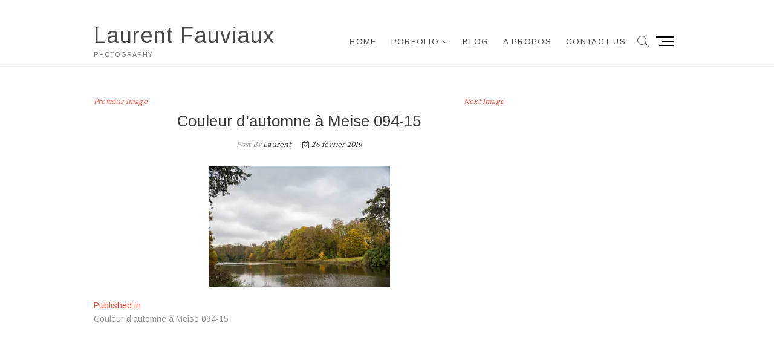

--- FILE ---
content_type: text/html; charset=UTF-8
request_url: http://faulau.be/couleur-dautomne-a-meise-094-15/
body_size: 16270
content:
<!DOCTYPE html>
<html lang="fr-FR">
<head>
<meta charset="UTF-8" />
<link rel="profile" href="http://gmpg.org/xfn/11" />
<title>Couleur d&rsquo;automne à Meise 094-15 &#8211; Laurent Fauviaux</title>
<style>
#wpadminbar #wp-admin-bar-wccp_free_top_button .ab-icon:before {
	content: "\f160";
	color: #02CA02;
	top: 3px;
}
#wpadminbar #wp-admin-bar-wccp_free_top_button .ab-icon {
	transform: rotate(45deg);
}
</style>
<meta name='robots' content='max-image-preview:large' />
<script>window._wca = window._wca || [];</script>
<link rel='dns-prefetch' href='//stats.wp.com' />
<link rel='dns-prefetch' href='//secure.gravatar.com' />
<link rel='dns-prefetch' href='//fonts.googleapis.com' />
<link rel='dns-prefetch' href='//v0.wordpress.com' />
<link rel='dns-prefetch' href='//c0.wp.com' />
<link rel='dns-prefetch' href='//widgets.wp.com' />
<link rel='dns-prefetch' href='//jetpack.wordpress.com' />
<link rel='dns-prefetch' href='//s0.wp.com' />
<link rel='dns-prefetch' href='//public-api.wordpress.com' />
<link rel='dns-prefetch' href='//0.gravatar.com' />
<link rel='dns-prefetch' href='//1.gravatar.com' />
<link rel='dns-prefetch' href='//2.gravatar.com' />
<link rel='dns-prefetch' href='//i0.wp.com' />
<link rel="alternate" type="application/rss+xml" title="Laurent Fauviaux &raquo; Flux" href="http://faulau.be/feed/" />
<link rel="alternate" type="application/rss+xml" title="Laurent Fauviaux &raquo; Flux des commentaires" href="http://faulau.be/comments/feed/" />
<link rel="alternate" title="oEmbed (JSON)" type="application/json+oembed" href="http://faulau.be/wp-json/oembed/1.0/embed?url=http%3A%2F%2Ffaulau.be%2Fcouleur-dautomne-a-meise-094-15%2F" />
<link rel="alternate" title="oEmbed (XML)" type="text/xml+oembed" href="http://faulau.be/wp-json/oembed/1.0/embed?url=http%3A%2F%2Ffaulau.be%2Fcouleur-dautomne-a-meise-094-15%2F&#038;format=xml" />
<style id='wp-img-auto-sizes-contain-inline-css' type='text/css'>
img:is([sizes=auto i],[sizes^="auto," i]){contain-intrinsic-size:3000px 1500px}
/*# sourceURL=wp-img-auto-sizes-contain-inline-css */
</style>
<style id='wp-emoji-styles-inline-css' type='text/css'>

	img.wp-smiley, img.emoji {
		display: inline !important;
		border: none !important;
		box-shadow: none !important;
		height: 1em !important;
		width: 1em !important;
		margin: 0 0.07em !important;
		vertical-align: -0.1em !important;
		background: none !important;
		padding: 0 !important;
	}
/*# sourceURL=wp-emoji-styles-inline-css */
</style>
<style id='wp-block-library-inline-css' type='text/css'>
:root{--wp-block-synced-color:#7a00df;--wp-block-synced-color--rgb:122,0,223;--wp-bound-block-color:var(--wp-block-synced-color);--wp-editor-canvas-background:#ddd;--wp-admin-theme-color:#007cba;--wp-admin-theme-color--rgb:0,124,186;--wp-admin-theme-color-darker-10:#006ba1;--wp-admin-theme-color-darker-10--rgb:0,107,160.5;--wp-admin-theme-color-darker-20:#005a87;--wp-admin-theme-color-darker-20--rgb:0,90,135;--wp-admin-border-width-focus:2px}@media (min-resolution:192dpi){:root{--wp-admin-border-width-focus:1.5px}}.wp-element-button{cursor:pointer}:root .has-very-light-gray-background-color{background-color:#eee}:root .has-very-dark-gray-background-color{background-color:#313131}:root .has-very-light-gray-color{color:#eee}:root .has-very-dark-gray-color{color:#313131}:root .has-vivid-green-cyan-to-vivid-cyan-blue-gradient-background{background:linear-gradient(135deg,#00d084,#0693e3)}:root .has-purple-crush-gradient-background{background:linear-gradient(135deg,#34e2e4,#4721fb 50%,#ab1dfe)}:root .has-hazy-dawn-gradient-background{background:linear-gradient(135deg,#faaca8,#dad0ec)}:root .has-subdued-olive-gradient-background{background:linear-gradient(135deg,#fafae1,#67a671)}:root .has-atomic-cream-gradient-background{background:linear-gradient(135deg,#fdd79a,#004a59)}:root .has-nightshade-gradient-background{background:linear-gradient(135deg,#330968,#31cdcf)}:root .has-midnight-gradient-background{background:linear-gradient(135deg,#020381,#2874fc)}:root{--wp--preset--font-size--normal:16px;--wp--preset--font-size--huge:42px}.has-regular-font-size{font-size:1em}.has-larger-font-size{font-size:2.625em}.has-normal-font-size{font-size:var(--wp--preset--font-size--normal)}.has-huge-font-size{font-size:var(--wp--preset--font-size--huge)}.has-text-align-center{text-align:center}.has-text-align-left{text-align:left}.has-text-align-right{text-align:right}.has-fit-text{white-space:nowrap!important}#end-resizable-editor-section{display:none}.aligncenter{clear:both}.items-justified-left{justify-content:flex-start}.items-justified-center{justify-content:center}.items-justified-right{justify-content:flex-end}.items-justified-space-between{justify-content:space-between}.screen-reader-text{border:0;clip-path:inset(50%);height:1px;margin:-1px;overflow:hidden;padding:0;position:absolute;width:1px;word-wrap:normal!important}.screen-reader-text:focus{background-color:#ddd;clip-path:none;color:#444;display:block;font-size:1em;height:auto;left:5px;line-height:normal;padding:15px 23px 14px;text-decoration:none;top:5px;width:auto;z-index:100000}html :where(.has-border-color){border-style:solid}html :where([style*=border-top-color]){border-top-style:solid}html :where([style*=border-right-color]){border-right-style:solid}html :where([style*=border-bottom-color]){border-bottom-style:solid}html :where([style*=border-left-color]){border-left-style:solid}html :where([style*=border-width]){border-style:solid}html :where([style*=border-top-width]){border-top-style:solid}html :where([style*=border-right-width]){border-right-style:solid}html :where([style*=border-bottom-width]){border-bottom-style:solid}html :where([style*=border-left-width]){border-left-style:solid}html :where(img[class*=wp-image-]){height:auto;max-width:100%}:where(figure){margin:0 0 1em}html :where(.is-position-sticky){--wp-admin--admin-bar--position-offset:var(--wp-admin--admin-bar--height,0px)}@media screen and (max-width:600px){html :where(.is-position-sticky){--wp-admin--admin-bar--position-offset:0px}}
.has-text-align-justify{text-align:justify;}

/*# sourceURL=wp-block-library-inline-css */
</style><style id='global-styles-inline-css' type='text/css'>
:root{--wp--preset--aspect-ratio--square: 1;--wp--preset--aspect-ratio--4-3: 4/3;--wp--preset--aspect-ratio--3-4: 3/4;--wp--preset--aspect-ratio--3-2: 3/2;--wp--preset--aspect-ratio--2-3: 2/3;--wp--preset--aspect-ratio--16-9: 16/9;--wp--preset--aspect-ratio--9-16: 9/16;--wp--preset--color--black: #000000;--wp--preset--color--cyan-bluish-gray: #abb8c3;--wp--preset--color--white: #ffffff;--wp--preset--color--pale-pink: #f78da7;--wp--preset--color--vivid-red: #cf2e2e;--wp--preset--color--luminous-vivid-orange: #ff6900;--wp--preset--color--luminous-vivid-amber: #fcb900;--wp--preset--color--light-green-cyan: #7bdcb5;--wp--preset--color--vivid-green-cyan: #00d084;--wp--preset--color--pale-cyan-blue: #8ed1fc;--wp--preset--color--vivid-cyan-blue: #0693e3;--wp--preset--color--vivid-purple: #9b51e0;--wp--preset--gradient--vivid-cyan-blue-to-vivid-purple: linear-gradient(135deg,rgb(6,147,227) 0%,rgb(155,81,224) 100%);--wp--preset--gradient--light-green-cyan-to-vivid-green-cyan: linear-gradient(135deg,rgb(122,220,180) 0%,rgb(0,208,130) 100%);--wp--preset--gradient--luminous-vivid-amber-to-luminous-vivid-orange: linear-gradient(135deg,rgb(252,185,0) 0%,rgb(255,105,0) 100%);--wp--preset--gradient--luminous-vivid-orange-to-vivid-red: linear-gradient(135deg,rgb(255,105,0) 0%,rgb(207,46,46) 100%);--wp--preset--gradient--very-light-gray-to-cyan-bluish-gray: linear-gradient(135deg,rgb(238,238,238) 0%,rgb(169,184,195) 100%);--wp--preset--gradient--cool-to-warm-spectrum: linear-gradient(135deg,rgb(74,234,220) 0%,rgb(151,120,209) 20%,rgb(207,42,186) 40%,rgb(238,44,130) 60%,rgb(251,105,98) 80%,rgb(254,248,76) 100%);--wp--preset--gradient--blush-light-purple: linear-gradient(135deg,rgb(255,206,236) 0%,rgb(152,150,240) 100%);--wp--preset--gradient--blush-bordeaux: linear-gradient(135deg,rgb(254,205,165) 0%,rgb(254,45,45) 50%,rgb(107,0,62) 100%);--wp--preset--gradient--luminous-dusk: linear-gradient(135deg,rgb(255,203,112) 0%,rgb(199,81,192) 50%,rgb(65,88,208) 100%);--wp--preset--gradient--pale-ocean: linear-gradient(135deg,rgb(255,245,203) 0%,rgb(182,227,212) 50%,rgb(51,167,181) 100%);--wp--preset--gradient--electric-grass: linear-gradient(135deg,rgb(202,248,128) 0%,rgb(113,206,126) 100%);--wp--preset--gradient--midnight: linear-gradient(135deg,rgb(2,3,129) 0%,rgb(40,116,252) 100%);--wp--preset--font-size--small: 13px;--wp--preset--font-size--medium: 20px;--wp--preset--font-size--large: 36px;--wp--preset--font-size--x-large: 42px;--wp--preset--spacing--20: 0.44rem;--wp--preset--spacing--30: 0.67rem;--wp--preset--spacing--40: 1rem;--wp--preset--spacing--50: 1.5rem;--wp--preset--spacing--60: 2.25rem;--wp--preset--spacing--70: 3.38rem;--wp--preset--spacing--80: 5.06rem;--wp--preset--shadow--natural: 6px 6px 9px rgba(0, 0, 0, 0.2);--wp--preset--shadow--deep: 12px 12px 50px rgba(0, 0, 0, 0.4);--wp--preset--shadow--sharp: 6px 6px 0px rgba(0, 0, 0, 0.2);--wp--preset--shadow--outlined: 6px 6px 0px -3px rgb(255, 255, 255), 6px 6px rgb(0, 0, 0);--wp--preset--shadow--crisp: 6px 6px 0px rgb(0, 0, 0);}:where(.is-layout-flex){gap: 0.5em;}:where(.is-layout-grid){gap: 0.5em;}body .is-layout-flex{display: flex;}.is-layout-flex{flex-wrap: wrap;align-items: center;}.is-layout-flex > :is(*, div){margin: 0;}body .is-layout-grid{display: grid;}.is-layout-grid > :is(*, div){margin: 0;}:where(.wp-block-columns.is-layout-flex){gap: 2em;}:where(.wp-block-columns.is-layout-grid){gap: 2em;}:where(.wp-block-post-template.is-layout-flex){gap: 1.25em;}:where(.wp-block-post-template.is-layout-grid){gap: 1.25em;}.has-black-color{color: var(--wp--preset--color--black) !important;}.has-cyan-bluish-gray-color{color: var(--wp--preset--color--cyan-bluish-gray) !important;}.has-white-color{color: var(--wp--preset--color--white) !important;}.has-pale-pink-color{color: var(--wp--preset--color--pale-pink) !important;}.has-vivid-red-color{color: var(--wp--preset--color--vivid-red) !important;}.has-luminous-vivid-orange-color{color: var(--wp--preset--color--luminous-vivid-orange) !important;}.has-luminous-vivid-amber-color{color: var(--wp--preset--color--luminous-vivid-amber) !important;}.has-light-green-cyan-color{color: var(--wp--preset--color--light-green-cyan) !important;}.has-vivid-green-cyan-color{color: var(--wp--preset--color--vivid-green-cyan) !important;}.has-pale-cyan-blue-color{color: var(--wp--preset--color--pale-cyan-blue) !important;}.has-vivid-cyan-blue-color{color: var(--wp--preset--color--vivid-cyan-blue) !important;}.has-vivid-purple-color{color: var(--wp--preset--color--vivid-purple) !important;}.has-black-background-color{background-color: var(--wp--preset--color--black) !important;}.has-cyan-bluish-gray-background-color{background-color: var(--wp--preset--color--cyan-bluish-gray) !important;}.has-white-background-color{background-color: var(--wp--preset--color--white) !important;}.has-pale-pink-background-color{background-color: var(--wp--preset--color--pale-pink) !important;}.has-vivid-red-background-color{background-color: var(--wp--preset--color--vivid-red) !important;}.has-luminous-vivid-orange-background-color{background-color: var(--wp--preset--color--luminous-vivid-orange) !important;}.has-luminous-vivid-amber-background-color{background-color: var(--wp--preset--color--luminous-vivid-amber) !important;}.has-light-green-cyan-background-color{background-color: var(--wp--preset--color--light-green-cyan) !important;}.has-vivid-green-cyan-background-color{background-color: var(--wp--preset--color--vivid-green-cyan) !important;}.has-pale-cyan-blue-background-color{background-color: var(--wp--preset--color--pale-cyan-blue) !important;}.has-vivid-cyan-blue-background-color{background-color: var(--wp--preset--color--vivid-cyan-blue) !important;}.has-vivid-purple-background-color{background-color: var(--wp--preset--color--vivid-purple) !important;}.has-black-border-color{border-color: var(--wp--preset--color--black) !important;}.has-cyan-bluish-gray-border-color{border-color: var(--wp--preset--color--cyan-bluish-gray) !important;}.has-white-border-color{border-color: var(--wp--preset--color--white) !important;}.has-pale-pink-border-color{border-color: var(--wp--preset--color--pale-pink) !important;}.has-vivid-red-border-color{border-color: var(--wp--preset--color--vivid-red) !important;}.has-luminous-vivid-orange-border-color{border-color: var(--wp--preset--color--luminous-vivid-orange) !important;}.has-luminous-vivid-amber-border-color{border-color: var(--wp--preset--color--luminous-vivid-amber) !important;}.has-light-green-cyan-border-color{border-color: var(--wp--preset--color--light-green-cyan) !important;}.has-vivid-green-cyan-border-color{border-color: var(--wp--preset--color--vivid-green-cyan) !important;}.has-pale-cyan-blue-border-color{border-color: var(--wp--preset--color--pale-cyan-blue) !important;}.has-vivid-cyan-blue-border-color{border-color: var(--wp--preset--color--vivid-cyan-blue) !important;}.has-vivid-purple-border-color{border-color: var(--wp--preset--color--vivid-purple) !important;}.has-vivid-cyan-blue-to-vivid-purple-gradient-background{background: var(--wp--preset--gradient--vivid-cyan-blue-to-vivid-purple) !important;}.has-light-green-cyan-to-vivid-green-cyan-gradient-background{background: var(--wp--preset--gradient--light-green-cyan-to-vivid-green-cyan) !important;}.has-luminous-vivid-amber-to-luminous-vivid-orange-gradient-background{background: var(--wp--preset--gradient--luminous-vivid-amber-to-luminous-vivid-orange) !important;}.has-luminous-vivid-orange-to-vivid-red-gradient-background{background: var(--wp--preset--gradient--luminous-vivid-orange-to-vivid-red) !important;}.has-very-light-gray-to-cyan-bluish-gray-gradient-background{background: var(--wp--preset--gradient--very-light-gray-to-cyan-bluish-gray) !important;}.has-cool-to-warm-spectrum-gradient-background{background: var(--wp--preset--gradient--cool-to-warm-spectrum) !important;}.has-blush-light-purple-gradient-background{background: var(--wp--preset--gradient--blush-light-purple) !important;}.has-blush-bordeaux-gradient-background{background: var(--wp--preset--gradient--blush-bordeaux) !important;}.has-luminous-dusk-gradient-background{background: var(--wp--preset--gradient--luminous-dusk) !important;}.has-pale-ocean-gradient-background{background: var(--wp--preset--gradient--pale-ocean) !important;}.has-electric-grass-gradient-background{background: var(--wp--preset--gradient--electric-grass) !important;}.has-midnight-gradient-background{background: var(--wp--preset--gradient--midnight) !important;}.has-small-font-size{font-size: var(--wp--preset--font-size--small) !important;}.has-medium-font-size{font-size: var(--wp--preset--font-size--medium) !important;}.has-large-font-size{font-size: var(--wp--preset--font-size--large) !important;}.has-x-large-font-size{font-size: var(--wp--preset--font-size--x-large) !important;}
/*# sourceURL=global-styles-inline-css */
</style>

<style id='classic-theme-styles-inline-css' type='text/css'>
/*! This file is auto-generated */
.wp-block-button__link{color:#fff;background-color:#32373c;border-radius:9999px;box-shadow:none;text-decoration:none;padding:calc(.667em + 2px) calc(1.333em + 2px);font-size:1.125em}.wp-block-file__button{background:#32373c;color:#fff;text-decoration:none}
/*# sourceURL=/wp-includes/css/classic-themes.min.css */
</style>
<link rel='stylesheet' id='contact-form-7-css' href='http://faulau.be/wp-content/plugins/contact-form-7/includes/css/styles.css?ver=5.5.6' type='text/css' media='all' />
<link rel='stylesheet' id='woocommerce-layout-css' href='https://c0.wp.com/p/woocommerce/6.4.1/assets/css/woocommerce-layout.css' type='text/css' media='all' />
<style id='woocommerce-layout-inline-css' type='text/css'>

	.infinite-scroll .woocommerce-pagination {
		display: none;
	}
/*# sourceURL=woocommerce-layout-inline-css */
</style>
<link rel='stylesheet' id='woocommerce-smallscreen-css' href='https://c0.wp.com/p/woocommerce/6.4.1/assets/css/woocommerce-smallscreen.css' type='text/css' media='only screen and (max-width: 768px)' />
<link rel='stylesheet' id='woocommerce-general-css' href='https://c0.wp.com/p/woocommerce/6.4.1/assets/css/woocommerce.css' type='text/css' media='all' />
<style id='woocommerce-inline-inline-css' type='text/css'>
.woocommerce form .form-row .required { visibility: visible; }
/*# sourceURL=woocommerce-inline-inline-css */
</style>
<link rel='stylesheet' id='idyllic-style-css' href='http://faulau.be/wp-content/themes/idyllic/style.css?ver=6.9' type='text/css' media='all' />
<style id='idyllic-style-inline-css' type='text/css'>
/* Slider Content With background color */
		.slider-text-content {
			background-color: rgba(255, 255, 255, 0);
			border: 1px solid rgba(255, 255, 255, 0);
			margin-bottom: 20px;
			outline: 1px solid rgba(255, 255, 255, 0);
			padding: 30px 30px 5px;
			transition: all 0.7s ease 0.7s;
		}

		.flex-active-slide .slider-text-content {
			background-color: rgba(255, 255, 255, 0.5);
			border: 1px solid rgba(255, 255, 255, 0.15);
			outline: 6px solid rgba(255, 255, 255, 0.5);
		}

		.multi-slider .slider-text-content {
			background-color: transparent;
			padding: 0;
			margin: 0;
		}

		.header-item-one.sld-plus .multi-slider .slider-text-content,
		.header-item-two.sld-plus .multi-slider .slider-text-content {
			padding: 0;
			margin: 0;
		}/* Logo for high resolution screen(Use 2X size image) */
		.custom-logo-link .custom-logo {
			height: 80px;
			width: auto;
		}

		.top-logo-title .custom-logo-link {
			display: inline-block;
		}

		.top-logo-title .custom-logo {
			height: auto;
			width: 50%;
		}

		.top-logo-title #site-detail {
			display: block;
			text-align: center;
		}

		@media only screen and (max-width: 767px) { 
			.top-logo-title .custom-logo-link .custom-logo {
				width: 60%;
			}
		}

		@media only screen and (max-width: 480px) { 
			.top-logo-title .custom-logo-link .custom-logo {
				width: 80%;
			}
		}/* Front Page features Multi Color 1*/
			.our-feature-box .four-column .feature-content-wrap.feature-wrap-color-1,
			.our-feature-one .four-column .feature-icon.icon-color-1 {
				background-color: #664840;
			}/* Front Page features Multi Color 2*/
			.our-feature-box .four-column .feature-content-wrap.feature-wrap-color-2,
			.our-feature-one .four-column .feature-icon.icon-color-2 {
				background-color: #664840;
			}/* Front Page features Multi Color 3*/
			.our-feature-box .four-column .feature-content-wrap.feature-wrap-color-3,
			.our-feature-one .four-column .feature-icon.icon-color-3 {
				background-color: #664840;
			}/* Front Page features Multi Color 4*/
			.our-feature-box .four-column .feature-content-wrap.feature-wrap-color-4,
			.our-feature-one .four-column .feature-icon.icon-color-4 {
				background-color: #664840;
			}
/*# sourceURL=idyllic-style-inline-css */
</style>
<link rel='stylesheet' id='font-awesome-css' href='http://faulau.be/wp-content/themes/idyllic/assets/font-awesome/css/font-awesome.min.css?ver=6.9' type='text/css' media='all' />
<link rel='stylesheet' id='idyllic-animate-css' href='http://faulau.be/wp-content/themes/idyllic/assets/wow/css/animate.min.css?ver=6.9' type='text/css' media='all' />
<link rel='stylesheet' id='idyllic-responsive-css' href='http://faulau.be/wp-content/themes/idyllic/css/responsive.css?ver=6.9' type='text/css' media='all' />
<link rel='stylesheet' id='idyllic-google-fonts-css' href='//fonts.googleapis.com/css?family=Arimo%3A400%2C400i%2C700%7CLustria&#038;ver=6.9' type='text/css' media='all' />
<link rel='stylesheet' id='recent-posts-widget-with-thumbnails-public-style-css' href='http://faulau.be/wp-content/plugins/recent-posts-widget-with-thumbnails/public.css?ver=7.1.1' type='text/css' media='all' />
<link rel='stylesheet' id='jetpack_css-css' href='https://c0.wp.com/p/jetpack/10.9.3/css/jetpack.css' type='text/css' media='all' />
<script type="text/javascript" src="https://c0.wp.com/c/6.9/wp-includes/js/jquery/jquery.min.js" id="jquery-core-js"></script>
<script type="text/javascript" src="https://c0.wp.com/c/6.9/wp-includes/js/jquery/jquery-migrate.min.js" id="jquery-migrate-js"></script>
<script defer type="text/javascript" src="https://stats.wp.com/s-202604.js" id="woocommerce-analytics-js"></script>
<link rel="https://api.w.org/" href="http://faulau.be/wp-json/" /><link rel="alternate" title="JSON" type="application/json" href="http://faulau.be/wp-json/wp/v2/media/824" /><link rel="EditURI" type="application/rsd+xml" title="RSD" href="http://faulau.be/xmlrpc.php?rsd" />
<meta name="generator" content="WordPress 6.9" />
<meta name="generator" content="WooCommerce 6.4.1" />
<link rel="canonical" href="http://faulau.be/couleur-dautomne-a-meise-094-15/" />
<link rel='shortlink' href='https://wp.me/a7S7z7-di' />
<script id="wpcp_disable_selection" type="text/javascript">
var image_save_msg='You are not allowed to save images!';
	var no_menu_msg='Context Menu disabled!';
	var smessage = "Content is protected !!";

function disableEnterKey(e)
{
	var elemtype = e.target.tagName;
	
	elemtype = elemtype.toUpperCase();
	
	if (elemtype == "TEXT" || elemtype == "TEXTAREA" || elemtype == "INPUT" || elemtype == "PASSWORD" || elemtype == "SELECT" || elemtype == "OPTION" || elemtype == "EMBED")
	{
		elemtype = 'TEXT';
	}
	
	if (e.ctrlKey){
     var key;
     if(window.event)
          key = window.event.keyCode;     //IE
     else
          key = e.which;     //firefox (97)
    //if (key != 17) alert(key);
     if (elemtype!= 'TEXT' && (key == 97 || key == 65 || key == 67 || key == 99 || key == 88 || key == 120 || key == 26 || key == 85  || key == 86 || key == 83 || key == 43 || key == 73))
     {
		if(wccp_free_iscontenteditable(e)) return true;
		show_wpcp_message('You are not allowed to copy content or view source');
		return false;
     }else
     	return true;
     }
}


/*For contenteditable tags*/
function wccp_free_iscontenteditable(e)
{
	var e = e || window.event; // also there is no e.target property in IE. instead IE uses window.event.srcElement
  	
	var target = e.target || e.srcElement;

	var elemtype = e.target.nodeName;
	
	elemtype = elemtype.toUpperCase();
	
	var iscontenteditable = "false";
		
	if(typeof target.getAttribute!="undefined" ) iscontenteditable = target.getAttribute("contenteditable"); // Return true or false as string
	
	var iscontenteditable2 = false;
	
	if(typeof target.isContentEditable!="undefined" ) iscontenteditable2 = target.isContentEditable; // Return true or false as boolean

	if(target.parentElement.isContentEditable) iscontenteditable2 = true;
	
	if (iscontenteditable == "true" || iscontenteditable2 == true)
	{
		if(typeof target.style!="undefined" ) target.style.cursor = "text";
		
		return true;
	}
}

////////////////////////////////////
function disable_copy(e)
{	
	var e = e || window.event; // also there is no e.target property in IE. instead IE uses window.event.srcElement
	
	var elemtype = e.target.tagName;
	
	elemtype = elemtype.toUpperCase();
	
	if (elemtype == "TEXT" || elemtype == "TEXTAREA" || elemtype == "INPUT" || elemtype == "PASSWORD" || elemtype == "SELECT" || elemtype == "OPTION" || elemtype == "EMBED")
	{
		elemtype = 'TEXT';
	}
	
	if(wccp_free_iscontenteditable(e)) return true;
	
	var isSafari = /Safari/.test(navigator.userAgent) && /Apple Computer/.test(navigator.vendor);
	
	var checker_IMG = '';
	if (elemtype == "IMG" && checker_IMG == 'checked' && e.detail >= 2) {show_wpcp_message(alertMsg_IMG);return false;}
	if (elemtype != "TEXT")
	{
		if (smessage !== "" && e.detail == 2)
			show_wpcp_message(smessage);
		
		if (isSafari)
			return true;
		else
			return false;
	}	
}

//////////////////////////////////////////
function disable_copy_ie()
{
	var e = e || window.event;
	var elemtype = window.event.srcElement.nodeName;
	elemtype = elemtype.toUpperCase();
	if(wccp_free_iscontenteditable(e)) return true;
	if (elemtype == "IMG") {show_wpcp_message(alertMsg_IMG);return false;}
	if (elemtype != "TEXT" && elemtype != "TEXTAREA" && elemtype != "INPUT" && elemtype != "PASSWORD" && elemtype != "SELECT" && elemtype != "OPTION" && elemtype != "EMBED")
	{
		return false;
	}
}	
function reEnable()
{
	return true;
}
document.onkeydown = disableEnterKey;
document.onselectstart = disable_copy_ie;
if(navigator.userAgent.indexOf('MSIE')==-1)
{
	document.onmousedown = disable_copy;
	document.onclick = reEnable;
}
function disableSelection(target)
{
    //For IE This code will work
    if (typeof target.onselectstart!="undefined")
    target.onselectstart = disable_copy_ie;
    
    //For Firefox This code will work
    else if (typeof target.style.MozUserSelect!="undefined")
    {target.style.MozUserSelect="none";}
    
    //All other  (ie: Opera) This code will work
    else
    target.onmousedown=function(){return false}
    target.style.cursor = "default";
}
//Calling the JS function directly just after body load
window.onload = function(){disableSelection(document.body);};

//////////////////special for safari Start////////////////
var onlongtouch;
var timer;
var touchduration = 1000; //length of time we want the user to touch before we do something

var elemtype = "";
function touchstart(e) {
	var e = e || window.event;
  // also there is no e.target property in IE.
  // instead IE uses window.event.srcElement
  	var target = e.target || e.srcElement;
	
	elemtype = window.event.srcElement.nodeName;
	
	elemtype = elemtype.toUpperCase();
	
	if(!wccp_pro_is_passive()) e.preventDefault();
	if (!timer) {
		timer = setTimeout(onlongtouch, touchduration);
	}
}

function touchend() {
    //stops short touches from firing the event
    if (timer) {
        clearTimeout(timer);
        timer = null;
    }
	onlongtouch();
}

onlongtouch = function(e) { //this will clear the current selection if anything selected
	
	if (elemtype != "TEXT" && elemtype != "TEXTAREA" && elemtype != "INPUT" && elemtype != "PASSWORD" && elemtype != "SELECT" && elemtype != "EMBED" && elemtype != "OPTION")	
	{
		if (window.getSelection) {
			if (window.getSelection().empty) {  // Chrome
			window.getSelection().empty();
			} else if (window.getSelection().removeAllRanges) {  // Firefox
			window.getSelection().removeAllRanges();
			}
		} else if (document.selection) {  // IE?
			document.selection.empty();
		}
		return false;
	}
};

document.addEventListener("DOMContentLoaded", function(event) { 
    window.addEventListener("touchstart", touchstart, false);
    window.addEventListener("touchend", touchend, false);
});

function wccp_pro_is_passive() {

  var cold = false,
  hike = function() {};

  try {
	  const object1 = {};
  var aid = Object.defineProperty(object1, 'passive', {
  get() {cold = true}
  });
  window.addEventListener('test', hike, aid);
  window.removeEventListener('test', hike, aid);
  } catch (e) {}

  return cold;
}
/*special for safari End*/
</script>
<script id="wpcp_disable_Right_Click" type="text/javascript">
document.ondragstart = function() { return false;}
	function nocontext(e) {
	   return false;
	}
	document.oncontextmenu = nocontext;
</script>
<style>
.unselectable
{
-moz-user-select:none;
-webkit-user-select:none;
cursor: default;
}
html
{
-webkit-touch-callout: none;
-webkit-user-select: none;
-khtml-user-select: none;
-moz-user-select: none;
-ms-user-select: none;
user-select: none;
-webkit-tap-highlight-color: rgba(0,0,0,0);
}
</style>
<script id="wpcp_css_disable_selection" type="text/javascript">
var e = document.getElementsByTagName('body')[0];
if(e)
{
	e.setAttribute('unselectable',"on");
}
</script>
<style data-context="foundation-flickity-css">/*! Flickity v2.0.2
http://flickity.metafizzy.co
---------------------------------------------- */.flickity-enabled{position:relative}.flickity-enabled:focus{outline:0}.flickity-viewport{overflow:hidden;position:relative;height:100%}.flickity-slider{position:absolute;width:100%;height:100%}.flickity-enabled.is-draggable{-webkit-tap-highlight-color:transparent;tap-highlight-color:transparent;-webkit-user-select:none;-moz-user-select:none;-ms-user-select:none;user-select:none}.flickity-enabled.is-draggable .flickity-viewport{cursor:move;cursor:-webkit-grab;cursor:grab}.flickity-enabled.is-draggable .flickity-viewport.is-pointer-down{cursor:-webkit-grabbing;cursor:grabbing}.flickity-prev-next-button{position:absolute;top:50%;width:44px;height:44px;border:none;border-radius:50%;background:#fff;background:hsla(0,0%,100%,.75);cursor:pointer;-webkit-transform:translateY(-50%);transform:translateY(-50%)}.flickity-prev-next-button:hover{background:#fff}.flickity-prev-next-button:focus{outline:0;box-shadow:0 0 0 5px #09f}.flickity-prev-next-button:active{opacity:.6}.flickity-prev-next-button.previous{left:10px}.flickity-prev-next-button.next{right:10px}.flickity-rtl .flickity-prev-next-button.previous{left:auto;right:10px}.flickity-rtl .flickity-prev-next-button.next{right:auto;left:10px}.flickity-prev-next-button:disabled{opacity:.3;cursor:auto}.flickity-prev-next-button svg{position:absolute;left:20%;top:20%;width:60%;height:60%}.flickity-prev-next-button .arrow{fill:#333}.flickity-page-dots{position:absolute;width:100%;bottom:-25px;padding:0;margin:0;list-style:none;text-align:center;line-height:1}.flickity-rtl .flickity-page-dots{direction:rtl}.flickity-page-dots .dot{display:inline-block;width:10px;height:10px;margin:0 8px;background:#333;border-radius:50%;opacity:.25;cursor:pointer}.flickity-page-dots .dot.is-selected{opacity:1}</style><style data-context="foundation-slideout-css">.slideout-menu{position:fixed;left:0;top:0;bottom:0;right:auto;z-index:0;width:256px;overflow-y:auto;-webkit-overflow-scrolling:touch;display:none}.slideout-menu.pushit-right{left:auto;right:0}.slideout-panel{position:relative;z-index:1;will-change:transform}.slideout-open,.slideout-open .slideout-panel,.slideout-open body{overflow:hidden}.slideout-open .slideout-menu{display:block}.pushit{display:none}</style><style type='text/css'>img#wpstats{display:none}</style>
		<meta name="viewport" content="width=device-width" />
		<noscript><style>.woocommerce-product-gallery{ opacity: 1 !important; }</style></noscript>
				<style type="text/css">
				/* If html does not have either class, do not show lazy loaded images. */
				html:not( .jetpack-lazy-images-js-enabled ):not( .js ) .jetpack-lazy-image {
					display: none;
				}
			</style>
			<script>
				document.documentElement.classList.add(
					'jetpack-lazy-images-js-enabled'
				);
			</script>
		
<!-- Jetpack Open Graph Tags -->
<meta property="og:type" content="article" />
<meta property="og:title" content="Couleur d&rsquo;automne à Meise 094-15" />
<meta property="og:url" content="http://faulau.be/couleur-dautomne-a-meise-094-15/" />
<meta property="og:description" content="Voir l&rsquo;article pour en savoir plus." />
<meta property="article:published_time" content="2019-02-26T16:56:47+00:00" />
<meta property="article:modified_time" content="2019-02-26T16:56:47+00:00" />
<meta property="og:site_name" content="Laurent Fauviaux" />
<meta property="og:image" content="http://faulau.be/wp-content/uploads/2019/02/Couleur-dautomne-à-Meise-094-15.jpg" />
<meta property="og:image:alt" content="" />
<meta property="og:locale" content="fr_FR" />
<meta name="twitter:text:title" content="Couleur d&rsquo;automne à Meise 094-15" />
<meta name="twitter:image" content="https://i0.wp.com/faulau.be/wp-content/uploads/2019/02/Couleur-dautomne-à-Meise-094-15.jpg?fit=1200%2C801&#038;w=640" />
<meta name="twitter:card" content="summary_large_image" />
<meta name="twitter:description" content="Voir l&rsquo;article pour en savoir plus." />

<!-- End Jetpack Open Graph Tags -->
<style>.ios7.web-app-mode.has-fixed header{ background-color: rgba(0,0,0,.88);}</style></head>
<body class="attachment wp-singular attachment-template-default single single-attachment postid-824 attachmentid-824 attachment-jpeg wp-embed-responsive wp-theme-idyllic theme-idyllic woocommerce-no-js unselectable  header-item-one">
	<div id="page" class="site">
	<a class="skip-link screen-reader-text" href="#site-content-contain">Skip to content</a>
<!-- Masthead ============================================= -->
<header id="masthead" class="site-header header-text-light" role="banner">
	<div class="header-wrap">
					<!-- Top Header============================================= -->
		<div class="top-header">
						<div class="top-bar">
				<div class="wrap">
					<aside id="custom_html-2" class="widget_text widget widget_contact"><div class="textwidget custom-html-widget"><ul>
<li><a title="Call Us" href="tel:+32 472 80 26 60"></a></li>
<li><a title="Mail Us" href="mailto:laurent@faulau.be"></a></li>
</ul></div></aside>				</div><!-- end .wrap -->
			</div><!-- end .top-bar -->
			
			<!-- Main Header============================================= -->
			<div id="sticky-header" class="clearfix">
				<div class="wrap">
					<div class="main-header clearfix">

						<!-- Main Nav ============================================= -->
						<div id="site-branding"><div id="site-detail"> <h2 id="site-title"> 				<a href="http://faulau.be/" title="Laurent Fauviaux" rel="home"> Laurent Fauviaux </a>
				 </h2> <!-- end .site-title --> 					<div id="site-description"> Photography </div> <!-- end #site-description -->
		</div></div>							<nav id="site-navigation" class="main-navigation clearfix" role="navigation" aria-label="Main Menu">
														
								<button class="menu-toggle" type="button" aria-controls="primary-menu" aria-expanded="false">
									<span class="line-bar"></span>
								</button><!-- end .menu-toggle -->
								<ul id="primary-menu" class="menu nav-menu"><li id="menu-item-116" class="menu-item menu-item-type-post_type menu-item-object-page menu-item-home menu-item-116"><a href="http://faulau.be/">Home</a></li>
<li id="menu-item-193" class="menu-item menu-item-type-custom menu-item-object-custom menu-item-has-children menu-item-193"><a>Porfolio</a>
<ul class="sub-menu">
	<li id="menu-item-361" class="menu-item menu-item-type-post_type menu-item-object-page menu-item-361"><a href="http://faulau.be/brussels-by-night/">Brussels by night</a></li>
	<li id="menu-item-362" class="menu-item menu-item-type-post_type menu-item-object-page menu-item-362"><a href="http://faulau.be/people/">People</a></li>
	<li id="menu-item-357" class="menu-item menu-item-type-post_type menu-item-object-page menu-item-357"><a href="http://faulau.be/landscape/">Landscape</a></li>
	<li id="menu-item-359" class="menu-item menu-item-type-post_type menu-item-object-page menu-item-359"><a href="http://faulau.be/streetphotography/">Street Photography</a></li>
	<li id="menu-item-358" class="menu-item menu-item-type-post_type menu-item-object-page menu-item-358"><a href="http://faulau.be/evenements/">Événements</a></li>
	<li id="menu-item-360" class="menu-item menu-item-type-post_type menu-item-object-page menu-item-360"><a href="http://faulau.be/photocomposition/">Art</a></li>
</ul>
</li>
<li id="menu-item-115" class="menu-item menu-item-type-post_type menu-item-object-page current_page_parent menu-item-115"><a href="http://faulau.be/blog-2/">Blog</a></li>
<li id="menu-item-295" class="menu-item menu-item-type-post_type menu-item-object-page menu-item-295"><a href="http://faulau.be/stunning-features/">A propos</a></li>
<li id="menu-item-190" class="menu-item menu-item-type-post_type menu-item-object-page menu-item-190"><a href="http://faulau.be/contact-us/">Contact Us</a></li>
</ul>							</nav> <!-- end #site-navigation -->
													<button id="search-toggle" class="header-search" type="button"></button>
							<div id="search-box" class="clearfix">
								<form class="search-form" action="http://faulau.be/" method="get">
		<input type="search" name="s" class="search-field" placeholder="Search &hellip;" autocomplete="off">
	<button type="submit" class="search-submit"><i class="fa fa-search"></i></button>
	</form> <!-- end .search-form -->							</div>  <!-- end #search-box -->
														<button class="show-menu-toggle" type="button">			
									<span class="sn-text">Menu Button</span>
									<span class="bars"></span>
							  	</button>
					  						</div><!-- end .main-header -->
				</div> <!-- end .wrap -->
			</div><!-- end #sticky-header -->

		</div><!-- end .top-header -->
						<aside class="side-menu-wrap">
				  	<div class="side-menu">
				  		<button class="hide-menu-toggle" type="button">
							<span class="bars"></span>
					  	</button>
												<nav class="side-nav-wrap" role="navigation" aria-label="Sidebar Menu">
							<ul class="side-menu-list"><li class="menu-item menu-item-type-post_type menu-item-object-page menu-item-home menu-item-116"><a href="http://faulau.be/">Home</a></li>
<li class="menu-item menu-item-type-custom menu-item-object-custom menu-item-has-children menu-item-193"><a>Porfolio</a>
<ul class="sub-menu">
	<li class="menu-item menu-item-type-post_type menu-item-object-page menu-item-361"><a href="http://faulau.be/brussels-by-night/">Brussels by night</a></li>
	<li class="menu-item menu-item-type-post_type menu-item-object-page menu-item-362"><a href="http://faulau.be/people/">People</a></li>
	<li class="menu-item menu-item-type-post_type menu-item-object-page menu-item-357"><a href="http://faulau.be/landscape/">Landscape</a></li>
	<li class="menu-item menu-item-type-post_type menu-item-object-page menu-item-359"><a href="http://faulau.be/streetphotography/">Street Photography</a></li>
	<li class="menu-item menu-item-type-post_type menu-item-object-page menu-item-358"><a href="http://faulau.be/evenements/">Événements</a></li>
	<li class="menu-item menu-item-type-post_type menu-item-object-page menu-item-360"><a href="http://faulau.be/photocomposition/">Art</a></li>
</ul>
</li>
<li class="menu-item menu-item-type-post_type menu-item-object-page current_page_parent menu-item-115"><a href="http://faulau.be/blog-2/">Blog</a></li>
<li class="menu-item menu-item-type-post_type menu-item-object-page menu-item-295"><a href="http://faulau.be/stunning-features/">A propos</a></li>
<li class="menu-item menu-item-type-post_type menu-item-object-page menu-item-190"><a href="http://faulau.be/contact-us/">Contact Us</a></li>
</ul>						</nav><!-- end .side-nav-wrap -->
							<div class="social-links clearfix">
	<ul><li id="menu-item-178" class="menu-item menu-item-type-custom menu-item-object-custom menu-item-178"><a href="https://www.facebook.com/laurentfauviauxphotography/"><span class="screen-reader-text">facebook</span></a></li>
<li id="menu-item-181" class="menu-item menu-item-type-custom menu-item-object-custom menu-item-181"><a href="http://pinterest.com/laurentfauviaux/"><span class="screen-reader-text">pinterest</span></a></li>
<li id="menu-item-183" class="menu-item menu-item-type-custom menu-item-object-custom menu-item-183"><a href="https://www.instagram.com/laurent_fauviaux/"><span class="screen-reader-text">instagram</span></a></li>
</ul>	</div><!-- end .social-links -->
	<div class="side-widget-tray"><section id="search-3" class="widget widget_search"><form class="search-form" action="http://faulau.be/" method="get">
		<input type="search" name="s" class="search-field" placeholder="Search &hellip;" autocomplete="off">
	<button type="submit" class="search-submit"><i class="fa fa-search"></i></button>
	</form> <!-- end .search-form --></section><section id="recent-posts-widget-with-thumbnails-2" class="widget recent-posts-widget-with-thumbnails">
<div id="rpwwt-recent-posts-widget-with-thumbnails-2" class="rpwwt-widget">
<h3 class="widget-title">Recent Posts</h3>
	<ul>
		<li><a href="http://faulau.be/2019/09/04/ilona/"><img width="60" height="40" src="https://i0.wp.com/faulau.be/wp-content/uploads/2019/09/Journée-porte-ouverte-Atelier-dimages-003.jpg?fit=60%2C40" class="attachment-60x60 size-60x60 wp-post-image jetpack-lazy-image" alt="" decoding="async" data-attachment-id="1382" data-permalink="http://faulau.be/people/journee-porte-ouverte-atelier-dimages-003/" data-orig-file="https://i0.wp.com/faulau.be/wp-content/uploads/2019/09/Journée-porte-ouverte-Atelier-dimages-003.jpg?fit=1600%2C1068" data-orig-size="1600,1068" data-comments-opened="0" data-image-meta="{&quot;aperture&quot;:&quot;0&quot;,&quot;credit&quot;:&quot;&quot;,&quot;camera&quot;:&quot;&quot;,&quot;caption&quot;:&quot;&quot;,&quot;created_timestamp&quot;:&quot;0&quot;,&quot;copyright&quot;:&quot;&quot;,&quot;focal_length&quot;:&quot;0&quot;,&quot;iso&quot;:&quot;0&quot;,&quot;shutter_speed&quot;:&quot;0&quot;,&quot;title&quot;:&quot;&quot;,&quot;orientation&quot;:&quot;0&quot;}" data-image-title="Journée porte ouverte Atelier d&amp;rsquo;images 003" data-image-description="" data-image-caption="" data-medium-file="https://i0.wp.com/faulau.be/wp-content/uploads/2019/09/Journée-porte-ouverte-Atelier-dimages-003.jpg?fit=300%2C200" data-large-file="https://i0.wp.com/faulau.be/wp-content/uploads/2019/09/Journée-porte-ouverte-Atelier-dimages-003.jpg?fit=1024%2C684" data-lazy-srcset="https://i0.wp.com/faulau.be/wp-content/uploads/2019/09/Journée-porte-ouverte-Atelier-dimages-003.jpg?w=1600 1600w, https://i0.wp.com/faulau.be/wp-content/uploads/2019/09/Journée-porte-ouverte-Atelier-dimages-003.jpg?resize=150%2C100 150w, https://i0.wp.com/faulau.be/wp-content/uploads/2019/09/Journée-porte-ouverte-Atelier-dimages-003.jpg?resize=300%2C200 300w, https://i0.wp.com/faulau.be/wp-content/uploads/2019/09/Journée-porte-ouverte-Atelier-dimages-003.jpg?resize=768%2C513 768w, https://i0.wp.com/faulau.be/wp-content/uploads/2019/09/Journée-porte-ouverte-Atelier-dimages-003.jpg?resize=1024%2C684 1024w, https://i0.wp.com/faulau.be/wp-content/uploads/2019/09/Journée-porte-ouverte-Atelier-dimages-003.jpg?resize=600%2C401 600w" data-lazy-sizes="(max-width: 60px) 100vw, 60px" data-lazy-src="https://i0.wp.com/faulau.be/wp-content/uploads/2019/09/Journée-porte-ouverte-Atelier-dimages-003.jpg?fit=60%2C40&amp;is-pending-load=1" srcset="[data-uri]" /><span class="rpwwt-post-title">Ilona</span></a></li>
		<li><a href="http://faulau.be/2019/03/11/photodays-2019/"><img width="60" height="40" src="https://i0.wp.com/faulau.be/wp-content/uploads/2019/03/Photodays-043.jpg?fit=60%2C40" class="attachment-60x60 size-60x60 wp-post-image jetpack-lazy-image" alt="" decoding="async" data-attachment-id="1256" data-permalink="http://faulau.be/photodays-043/" data-orig-file="https://i0.wp.com/faulau.be/wp-content/uploads/2019/03/Photodays-043.jpg?fit=1600%2C1068" data-orig-size="1600,1068" data-comments-opened="0" data-image-meta="{&quot;aperture&quot;:&quot;0&quot;,&quot;credit&quot;:&quot;&quot;,&quot;camera&quot;:&quot;&quot;,&quot;caption&quot;:&quot;&quot;,&quot;created_timestamp&quot;:&quot;0&quot;,&quot;copyright&quot;:&quot;&quot;,&quot;focal_length&quot;:&quot;0&quot;,&quot;iso&quot;:&quot;0&quot;,&quot;shutter_speed&quot;:&quot;0&quot;,&quot;title&quot;:&quot;&quot;,&quot;orientation&quot;:&quot;0&quot;}" data-image-title="Photodays 043" data-image-description="" data-image-caption="" data-medium-file="https://i0.wp.com/faulau.be/wp-content/uploads/2019/03/Photodays-043.jpg?fit=300%2C200" data-large-file="https://i0.wp.com/faulau.be/wp-content/uploads/2019/03/Photodays-043.jpg?fit=1024%2C684" data-lazy-srcset="https://i0.wp.com/faulau.be/wp-content/uploads/2019/03/Photodays-043.jpg?w=1600 1600w, https://i0.wp.com/faulau.be/wp-content/uploads/2019/03/Photodays-043.jpg?resize=150%2C100 150w, https://i0.wp.com/faulau.be/wp-content/uploads/2019/03/Photodays-043.jpg?resize=300%2C200 300w, https://i0.wp.com/faulau.be/wp-content/uploads/2019/03/Photodays-043.jpg?resize=768%2C513 768w, https://i0.wp.com/faulau.be/wp-content/uploads/2019/03/Photodays-043.jpg?resize=1024%2C684 1024w, https://i0.wp.com/faulau.be/wp-content/uploads/2019/03/Photodays-043.jpg?resize=600%2C401 600w" data-lazy-sizes="(max-width: 60px) 100vw, 60px" data-lazy-src="https://i0.wp.com/faulau.be/wp-content/uploads/2019/03/Photodays-043.jpg?fit=60%2C40&amp;is-pending-load=1" srcset="[data-uri]" /><span class="rpwwt-post-title">Photodays 2019</span></a></li>
		<li><a href="http://faulau.be/2019/01/19/dark-portrait/"><img width="60" height="40" src="https://i0.wp.com/faulau.be/wp-content/uploads/2019/02/Shooting-Seb-Tordoir-068-5.jpg?fit=60%2C40" class="attachment-60x60 size-60x60 wp-post-image jetpack-lazy-image" alt="" decoding="async" data-attachment-id="692" data-permalink="http://faulau.be/shooting-seb-tordoir-068-5/" data-orig-file="https://i0.wp.com/faulau.be/wp-content/uploads/2019/02/Shooting-Seb-Tordoir-068-5.jpg?fit=7855%2C5237" data-orig-size="7855,5237" data-comments-opened="1" data-image-meta="{&quot;aperture&quot;:&quot;0&quot;,&quot;credit&quot;:&quot;&quot;,&quot;camera&quot;:&quot;&quot;,&quot;caption&quot;:&quot;&quot;,&quot;created_timestamp&quot;:&quot;0&quot;,&quot;copyright&quot;:&quot;&quot;,&quot;focal_length&quot;:&quot;0&quot;,&quot;iso&quot;:&quot;0&quot;,&quot;shutter_speed&quot;:&quot;0&quot;,&quot;title&quot;:&quot;&quot;,&quot;orientation&quot;:&quot;1&quot;}" data-image-title="Shooting Seb Tordoir 068-5" data-image-description="" data-image-caption="" data-medium-file="https://i0.wp.com/faulau.be/wp-content/uploads/2019/02/Shooting-Seb-Tordoir-068-5.jpg?fit=300%2C200" data-large-file="https://i0.wp.com/faulau.be/wp-content/uploads/2019/02/Shooting-Seb-Tordoir-068-5.jpg?fit=1024%2C683" data-lazy-srcset="https://i0.wp.com/faulau.be/wp-content/uploads/2019/02/Shooting-Seb-Tordoir-068-5.jpg?w=7855 7855w, https://i0.wp.com/faulau.be/wp-content/uploads/2019/02/Shooting-Seb-Tordoir-068-5.jpg?resize=300%2C200 300w, https://i0.wp.com/faulau.be/wp-content/uploads/2019/02/Shooting-Seb-Tordoir-068-5.jpg?resize=768%2C512 768w, https://i0.wp.com/faulau.be/wp-content/uploads/2019/02/Shooting-Seb-Tordoir-068-5.jpg?resize=1024%2C683 1024w, https://i0.wp.com/faulau.be/wp-content/uploads/2019/02/Shooting-Seb-Tordoir-068-5.jpg?resize=600%2C400 600w, https://i0.wp.com/faulau.be/wp-content/uploads/2019/02/Shooting-Seb-Tordoir-068-5.jpg?w=2340 2340w, https://i0.wp.com/faulau.be/wp-content/uploads/2019/02/Shooting-Seb-Tordoir-068-5.jpg?w=3510 3510w" data-lazy-sizes="(max-width: 60px) 100vw, 60px" data-lazy-src="https://i0.wp.com/faulau.be/wp-content/uploads/2019/02/Shooting-Seb-Tordoir-068-5.jpg?fit=60%2C40&amp;is-pending-load=1" srcset="[data-uri]" /><span class="rpwwt-post-title">« Dark portrait »</span></a></li>
		<li><a href="http://faulau.be/2019/01/14/celine/"><img width="60" height="40" src="https://i0.wp.com/faulau.be/wp-content/uploads/2019/02/Studio-St-Alix-011.jpg?fit=60%2C40" class="attachment-60x60 size-60x60 wp-post-image jetpack-lazy-image" alt="" decoding="async" data-attachment-id="1134" data-permalink="http://faulau.be/studio-st-alix-011/" data-orig-file="https://i0.wp.com/faulau.be/wp-content/uploads/2019/02/Studio-St-Alix-011.jpg?fit=800%2C533" data-orig-size="800,533" data-comments-opened="0" data-image-meta="{&quot;aperture&quot;:&quot;0&quot;,&quot;credit&quot;:&quot;&quot;,&quot;camera&quot;:&quot;&quot;,&quot;caption&quot;:&quot;&quot;,&quot;created_timestamp&quot;:&quot;0&quot;,&quot;copyright&quot;:&quot;Laurent Fauviaux  Photography       faulau.be&quot;,&quot;focal_length&quot;:&quot;0&quot;,&quot;iso&quot;:&quot;0&quot;,&quot;shutter_speed&quot;:&quot;0&quot;,&quot;title&quot;:&quot;&quot;,&quot;orientation&quot;:&quot;0&quot;}" data-image-title="Studio St Alix 011" data-image-description="" data-image-caption="" data-medium-file="https://i0.wp.com/faulau.be/wp-content/uploads/2019/02/Studio-St-Alix-011.jpg?fit=300%2C200" data-large-file="https://i0.wp.com/faulau.be/wp-content/uploads/2019/02/Studio-St-Alix-011.jpg?fit=800%2C533" data-lazy-srcset="https://i0.wp.com/faulau.be/wp-content/uploads/2019/02/Studio-St-Alix-011.jpg?w=800 800w, https://i0.wp.com/faulau.be/wp-content/uploads/2019/02/Studio-St-Alix-011.jpg?resize=300%2C200 300w, https://i0.wp.com/faulau.be/wp-content/uploads/2019/02/Studio-St-Alix-011.jpg?resize=768%2C512 768w, https://i0.wp.com/faulau.be/wp-content/uploads/2019/02/Studio-St-Alix-011.jpg?resize=600%2C400 600w" data-lazy-sizes="(max-width: 60px) 100vw, 60px" data-lazy-src="https://i0.wp.com/faulau.be/wp-content/uploads/2019/02/Studio-St-Alix-011.jpg?fit=60%2C40&amp;is-pending-load=1" srcset="[data-uri]" /><span class="rpwwt-post-title">Céline</span></a></li>
		<li><a href="http://faulau.be/2018/11/06/session-de-nuits/"><img width="60" height="40" src="https://i0.wp.com/faulau.be/wp-content/uploads/2019/02/photos-de-nuit-005.jpg?fit=60%2C40" class="attachment-60x60 size-60x60 wp-post-image jetpack-lazy-image" alt="" decoding="async" data-attachment-id="410" data-permalink="http://faulau.be/photos-de-nuit-005/" data-orig-file="https://i0.wp.com/faulau.be/wp-content/uploads/2019/02/photos-de-nuit-005.jpg?fit=1600%2C1068" data-orig-size="1600,1068" data-comments-opened="1" data-image-meta="{&quot;aperture&quot;:&quot;0&quot;,&quot;credit&quot;:&quot;&quot;,&quot;camera&quot;:&quot;&quot;,&quot;caption&quot;:&quot;&quot;,&quot;created_timestamp&quot;:&quot;0&quot;,&quot;copyright&quot;:&quot;&quot;,&quot;focal_length&quot;:&quot;0&quot;,&quot;iso&quot;:&quot;0&quot;,&quot;shutter_speed&quot;:&quot;0&quot;,&quot;title&quot;:&quot;&quot;,&quot;orientation&quot;:&quot;0&quot;}" data-image-title="photos de nuit 005" data-image-description="" data-image-caption="" data-medium-file="https://i0.wp.com/faulau.be/wp-content/uploads/2019/02/photos-de-nuit-005.jpg?fit=300%2C200" data-large-file="https://i0.wp.com/faulau.be/wp-content/uploads/2019/02/photos-de-nuit-005.jpg?fit=1024%2C684" data-lazy-srcset="https://i0.wp.com/faulau.be/wp-content/uploads/2019/02/photos-de-nuit-005.jpg?w=1600 1600w, https://i0.wp.com/faulau.be/wp-content/uploads/2019/02/photos-de-nuit-005.jpg?resize=300%2C200 300w, https://i0.wp.com/faulau.be/wp-content/uploads/2019/02/photos-de-nuit-005.jpg?resize=768%2C513 768w, https://i0.wp.com/faulau.be/wp-content/uploads/2019/02/photos-de-nuit-005.jpg?resize=1024%2C684 1024w, https://i0.wp.com/faulau.be/wp-content/uploads/2019/02/photos-de-nuit-005.jpg?resize=600%2C401 600w" data-lazy-sizes="(max-width: 60px) 100vw, 60px" data-lazy-src="https://i0.wp.com/faulau.be/wp-content/uploads/2019/02/photos-de-nuit-005.jpg?fit=60%2C40&amp;is-pending-load=1" srcset="[data-uri]" /><span class="rpwwt-post-title">Session de nuits</span></a></li>
		<li><a href="http://faulau.be/2018/08/04/session-lumiere-naturelle/"><img width="60" height="40" src="https://i0.wp.com/faulau.be/wp-content/uploads/2019/04/Latelier-dimages-Stage-dété-046.jpg?fit=60%2C40" class="attachment-60x60 size-60x60 wp-post-image jetpack-lazy-image" alt="" decoding="async" data-attachment-id="1349" data-permalink="http://faulau.be/latelier-dimages-stage-dete-046/" data-orig-file="https://i0.wp.com/faulau.be/wp-content/uploads/2019/04/Latelier-dimages-Stage-dété-046.jpg?fit=1600%2C1068" data-orig-size="1600,1068" data-comments-opened="0" data-image-meta="{&quot;aperture&quot;:&quot;0&quot;,&quot;credit&quot;:&quot;&quot;,&quot;camera&quot;:&quot;&quot;,&quot;caption&quot;:&quot;&quot;,&quot;created_timestamp&quot;:&quot;0&quot;,&quot;copyright&quot;:&quot;&quot;,&quot;focal_length&quot;:&quot;0&quot;,&quot;iso&quot;:&quot;0&quot;,&quot;shutter_speed&quot;:&quot;0&quot;,&quot;title&quot;:&quot;&quot;,&quot;orientation&quot;:&quot;0&quot;}" data-image-title="L&amp;rsquo;atelier d&amp;rsquo;images Stage d&amp;rsquo;été 046" data-image-description="" data-image-caption="" data-medium-file="https://i0.wp.com/faulau.be/wp-content/uploads/2019/04/Latelier-dimages-Stage-dété-046.jpg?fit=300%2C200" data-large-file="https://i0.wp.com/faulau.be/wp-content/uploads/2019/04/Latelier-dimages-Stage-dété-046.jpg?fit=1024%2C684" data-lazy-srcset="https://i0.wp.com/faulau.be/wp-content/uploads/2019/04/Latelier-dimages-Stage-dété-046.jpg?w=1600 1600w, https://i0.wp.com/faulau.be/wp-content/uploads/2019/04/Latelier-dimages-Stage-dété-046.jpg?resize=150%2C100 150w, https://i0.wp.com/faulau.be/wp-content/uploads/2019/04/Latelier-dimages-Stage-dété-046.jpg?resize=300%2C200 300w, https://i0.wp.com/faulau.be/wp-content/uploads/2019/04/Latelier-dimages-Stage-dété-046.jpg?resize=768%2C513 768w, https://i0.wp.com/faulau.be/wp-content/uploads/2019/04/Latelier-dimages-Stage-dété-046.jpg?resize=1024%2C684 1024w, https://i0.wp.com/faulau.be/wp-content/uploads/2019/04/Latelier-dimages-Stage-dété-046.jpg?resize=600%2C401 600w" data-lazy-sizes="(max-width: 60px) 100vw, 60px" data-lazy-src="https://i0.wp.com/faulau.be/wp-content/uploads/2019/04/Latelier-dimages-Stage-dété-046.jpg?fit=60%2C40&amp;is-pending-load=1" srcset="[data-uri]" /><span class="rpwwt-post-title">Noémie Zaghet.</span></a></li>
		<li><a href="http://faulau.be/2018/08/04/street-photo/"><img width="60" height="40" src="https://i0.wp.com/faulau.be/wp-content/uploads/2019/04/Latelier-dimages-Stage-dété-026.jpg?fit=60%2C40" class="attachment-60x60 size-60x60 wp-post-image jetpack-lazy-image" alt="" decoding="async" data-attachment-id="1343" data-permalink="http://faulau.be/latelier-dimages-stage-dete-026/" data-orig-file="https://i0.wp.com/faulau.be/wp-content/uploads/2019/04/Latelier-dimages-Stage-dété-026.jpg?fit=1600%2C1068" data-orig-size="1600,1068" data-comments-opened="0" data-image-meta="{&quot;aperture&quot;:&quot;0&quot;,&quot;credit&quot;:&quot;&quot;,&quot;camera&quot;:&quot;&quot;,&quot;caption&quot;:&quot;&quot;,&quot;created_timestamp&quot;:&quot;0&quot;,&quot;copyright&quot;:&quot;&quot;,&quot;focal_length&quot;:&quot;0&quot;,&quot;iso&quot;:&quot;0&quot;,&quot;shutter_speed&quot;:&quot;0&quot;,&quot;title&quot;:&quot;&quot;,&quot;orientation&quot;:&quot;0&quot;}" data-image-title="L&amp;rsquo;atelier d&amp;rsquo;images Stage d&amp;rsquo;été 026" data-image-description="" data-image-caption="" data-medium-file="https://i0.wp.com/faulau.be/wp-content/uploads/2019/04/Latelier-dimages-Stage-dété-026.jpg?fit=300%2C200" data-large-file="https://i0.wp.com/faulau.be/wp-content/uploads/2019/04/Latelier-dimages-Stage-dété-026.jpg?fit=1024%2C684" data-lazy-srcset="https://i0.wp.com/faulau.be/wp-content/uploads/2019/04/Latelier-dimages-Stage-dété-026.jpg?w=1600 1600w, https://i0.wp.com/faulau.be/wp-content/uploads/2019/04/Latelier-dimages-Stage-dété-026.jpg?resize=150%2C100 150w, https://i0.wp.com/faulau.be/wp-content/uploads/2019/04/Latelier-dimages-Stage-dété-026.jpg?resize=300%2C200 300w, https://i0.wp.com/faulau.be/wp-content/uploads/2019/04/Latelier-dimages-Stage-dété-026.jpg?resize=768%2C513 768w, https://i0.wp.com/faulau.be/wp-content/uploads/2019/04/Latelier-dimages-Stage-dété-026.jpg?resize=1024%2C684 1024w, https://i0.wp.com/faulau.be/wp-content/uploads/2019/04/Latelier-dimages-Stage-dété-026.jpg?resize=600%2C401 600w" data-lazy-sizes="(max-width: 60px) 100vw, 60px" data-lazy-src="https://i0.wp.com/faulau.be/wp-content/uploads/2019/04/Latelier-dimages-Stage-dété-026.jpg?fit=60%2C40&amp;is-pending-load=1" srcset="[data-uri]" /><span class="rpwwt-post-title">Street photo.</span></a></li>
		<li><a href="http://faulau.be/2018/05/12/portraits-voles-a-la-zinneke-parade/"><img width="60" height="40" src="https://i0.wp.com/faulau.be/wp-content/uploads/2019/02/sans-titre-17.jpg?fit=60%2C40" class="attachment-60x60 size-60x60 wp-post-image jetpack-lazy-image" alt="" decoding="async" data-attachment-id="977" data-permalink="http://faulau.be/sans-titre-17/" data-orig-file="https://i0.wp.com/faulau.be/wp-content/uploads/2019/02/sans-titre-17.jpg?fit=1600%2C1067" data-orig-size="1600,1067" data-comments-opened="0" data-image-meta="{&quot;aperture&quot;:&quot;0&quot;,&quot;credit&quot;:&quot;&quot;,&quot;camera&quot;:&quot;&quot;,&quot;caption&quot;:&quot;&quot;,&quot;created_timestamp&quot;:&quot;0&quot;,&quot;copyright&quot;:&quot;&quot;,&quot;focal_length&quot;:&quot;0&quot;,&quot;iso&quot;:&quot;0&quot;,&quot;shutter_speed&quot;:&quot;0&quot;,&quot;title&quot;:&quot;&quot;,&quot;orientation&quot;:&quot;0&quot;}" data-image-title="sans titre-17" data-image-description="" data-image-caption="" data-medium-file="https://i0.wp.com/faulau.be/wp-content/uploads/2019/02/sans-titre-17.jpg?fit=300%2C200" data-large-file="https://i0.wp.com/faulau.be/wp-content/uploads/2019/02/sans-titre-17.jpg?fit=1024%2C683" data-lazy-srcset="https://i0.wp.com/faulau.be/wp-content/uploads/2019/02/sans-titre-17.jpg?w=1600 1600w, https://i0.wp.com/faulau.be/wp-content/uploads/2019/02/sans-titre-17.jpg?resize=300%2C200 300w, https://i0.wp.com/faulau.be/wp-content/uploads/2019/02/sans-titre-17.jpg?resize=768%2C512 768w, https://i0.wp.com/faulau.be/wp-content/uploads/2019/02/sans-titre-17.jpg?resize=1024%2C683 1024w, https://i0.wp.com/faulau.be/wp-content/uploads/2019/02/sans-titre-17.jpg?resize=600%2C400 600w" data-lazy-sizes="(max-width: 60px) 100vw, 60px" data-lazy-src="https://i0.wp.com/faulau.be/wp-content/uploads/2019/02/sans-titre-17.jpg?fit=60%2C40&amp;is-pending-load=1" srcset="[data-uri]" /><span class="rpwwt-post-title">Portraits volés à la Zinneke parade</span></a></li>
		<li><a href="http://faulau.be/2017/11/18/portrait-en-high-key/"><img width="49" height="60" src="https://i0.wp.com/faulau.be/wp-content/uploads/2019/02/Stage-High-Key-015.jpg?fit=49%2C60" class="attachment-60x60 size-60x60 wp-post-image jetpack-lazy-image" alt="" decoding="async" data-attachment-id="850" data-permalink="http://faulau.be/stage-high-key-015/" data-orig-file="https://i0.wp.com/faulau.be/wp-content/uploads/2019/02/Stage-High-Key-015.jpg?fit=485%2C600" data-orig-size="485,600" data-comments-opened="0" data-image-meta="{&quot;aperture&quot;:&quot;0&quot;,&quot;credit&quot;:&quot;&quot;,&quot;camera&quot;:&quot;&quot;,&quot;caption&quot;:&quot;&quot;,&quot;created_timestamp&quot;:&quot;0&quot;,&quot;copyright&quot;:&quot;&quot;,&quot;focal_length&quot;:&quot;0&quot;,&quot;iso&quot;:&quot;0&quot;,&quot;shutter_speed&quot;:&quot;0&quot;,&quot;title&quot;:&quot;&quot;,&quot;orientation&quot;:&quot;0&quot;}" data-image-title="Stage-High-Key-015" data-image-description="" data-image-caption="" data-medium-file="https://i0.wp.com/faulau.be/wp-content/uploads/2019/02/Stage-High-Key-015.jpg?fit=243%2C300" data-large-file="https://i0.wp.com/faulau.be/wp-content/uploads/2019/02/Stage-High-Key-015.jpg?fit=485%2C600" data-lazy-srcset="https://i0.wp.com/faulau.be/wp-content/uploads/2019/02/Stage-High-Key-015.jpg?w=485 485w, https://i0.wp.com/faulau.be/wp-content/uploads/2019/02/Stage-High-Key-015.jpg?resize=243%2C300 243w" data-lazy-sizes="(max-width: 49px) 100vw, 49px" data-lazy-src="https://i0.wp.com/faulau.be/wp-content/uploads/2019/02/Stage-High-Key-015.jpg?fit=49%2C60&amp;is-pending-load=1" srcset="[data-uri]" /><span class="rpwwt-post-title">Portrait en High Key</span></a></li>
		<li><a href="http://faulau.be/2017/11/04/portrait-en-low-key/"><img width="60" height="40" src="https://i0.wp.com/faulau.be/wp-content/uploads/2019/02/Satge-Low-key-021.jpg?fit=60%2C40" class="attachment-60x60 size-60x60 wp-post-image jetpack-lazy-image" alt="" decoding="async" data-attachment-id="882" data-permalink="http://faulau.be/satge-low-key-021-2/" data-orig-file="https://i0.wp.com/faulau.be/wp-content/uploads/2019/02/Satge-Low-key-021.jpg?fit=800%2C534" data-orig-size="800,534" data-comments-opened="0" data-image-meta="{&quot;aperture&quot;:&quot;0&quot;,&quot;credit&quot;:&quot;&quot;,&quot;camera&quot;:&quot;&quot;,&quot;caption&quot;:&quot;&quot;,&quot;created_timestamp&quot;:&quot;0&quot;,&quot;copyright&quot;:&quot;&quot;,&quot;focal_length&quot;:&quot;0&quot;,&quot;iso&quot;:&quot;0&quot;,&quot;shutter_speed&quot;:&quot;0&quot;,&quot;title&quot;:&quot;&quot;,&quot;orientation&quot;:&quot;0&quot;}" data-image-title="Satge-Low-key-021" data-image-description="" data-image-caption="" data-medium-file="https://i0.wp.com/faulau.be/wp-content/uploads/2019/02/Satge-Low-key-021.jpg?fit=300%2C200" data-large-file="https://i0.wp.com/faulau.be/wp-content/uploads/2019/02/Satge-Low-key-021.jpg?fit=800%2C534" data-lazy-srcset="https://i0.wp.com/faulau.be/wp-content/uploads/2019/02/Satge-Low-key-021.jpg?w=800 800w, https://i0.wp.com/faulau.be/wp-content/uploads/2019/02/Satge-Low-key-021.jpg?resize=300%2C200 300w, https://i0.wp.com/faulau.be/wp-content/uploads/2019/02/Satge-Low-key-021.jpg?resize=768%2C513 768w, https://i0.wp.com/faulau.be/wp-content/uploads/2019/02/Satge-Low-key-021.jpg?resize=600%2C401 600w" data-lazy-sizes="(max-width: 60px) 100vw, 60px" data-lazy-src="https://i0.wp.com/faulau.be/wp-content/uploads/2019/02/Satge-Low-key-021.jpg?fit=60%2C40&amp;is-pending-load=1" srcset="[data-uri]" /><span class="rpwwt-post-title">Portrait en Low Key</span></a></li>
	</ul>
</div><!-- .rpwwt-widget -->
</section></div> <!-- end .side-widget-tray -->					</div><!-- end .side-menu -->
				</aside><!-- end .side-menu-wrap -->
			</div><!-- end .header-wrap -->
	<!-- Main Slider ============================================= -->
	</header> <!-- end #masthead -->
<!-- Main Page Start ============================================= -->
<div id="site-content-contain" class="site-content-contain">
	<div id="content" class="site-content">
<div class="wrap">
	<div id="primary" class="content-area">
		<main id="main" class="site-main" role="main">
							<article id="post-824" class="post-824 attachment type-attachment status-inherit hentry">
								<header class="entry-header">
										<div class="entry-meta">
													<nav id="image-navigation" class="navigation image-navigation">
								<div class="nav-links">
									<div class="nav-previous"><a href='http://faulau.be/couleur-dautomne-a-meise-085-14/'>Previous Image</a></div>
									<div class="nav-next"><a href='http://faulau.be/anoki-bruxelles-by-night-045-2/'>Next Image</a></div>
								</div><!-- .nav-links -->
							</nav><!-- .image-navigation -->
											</div>
										<h1 class="entry-title">Couleur d&rsquo;automne à Meise 094-15</h1> <!-- end.entry-title -->
										<div class="entry-meta">
						<span class="author vcard">Post By<a href="http://faulau.be/author/laurent/" title="Laurent">
						Laurent </a></span>
						<span class="posted-on"><a title="17 h 56 min" href="http://faulau.be/couleur-dautomne-a-meise-094-15/"> <i class="fa fa-calendar-check-o"></i>
						26 février 2019 </a></span>
											</div><!-- end .entry-meta -->
									</header>
				<!-- end .entry-header -->
					<div class="entry-content">
							<p class="attachment"><a href='https://i0.wp.com/faulau.be/wp-content/uploads/2019/02/Couleur-dautomne-à-Meise-094-15.jpg'><img fetchpriority="high" decoding="async" width="300" height="200" src="https://i0.wp.com/faulau.be/wp-content/uploads/2019/02/Couleur-dautomne-à-Meise-094-15.jpg?fit=300%2C200" class="attachment-medium size-medium jetpack-lazy-image" alt="" data-attachment-id="824" data-permalink="http://faulau.be/couleur-dautomne-a-meise-094-15/" data-orig-file="https://i0.wp.com/faulau.be/wp-content/uploads/2019/02/Couleur-dautomne-à-Meise-094-15.jpg?fit=1600%2C1068" data-orig-size="1600,1068" data-comments-opened="0" data-image-meta="{&quot;aperture&quot;:&quot;0&quot;,&quot;credit&quot;:&quot;&quot;,&quot;camera&quot;:&quot;&quot;,&quot;caption&quot;:&quot;&quot;,&quot;created_timestamp&quot;:&quot;0&quot;,&quot;copyright&quot;:&quot;&quot;,&quot;focal_length&quot;:&quot;0&quot;,&quot;iso&quot;:&quot;0&quot;,&quot;shutter_speed&quot;:&quot;0&quot;,&quot;title&quot;:&quot;&quot;,&quot;orientation&quot;:&quot;0&quot;}" data-image-title="Couleur d&amp;rsquo;automne à Meise 094-15" data-image-description="" data-image-caption="" data-medium-file="https://i0.wp.com/faulau.be/wp-content/uploads/2019/02/Couleur-dautomne-à-Meise-094-15.jpg?fit=300%2C200" data-large-file="https://i0.wp.com/faulau.be/wp-content/uploads/2019/02/Couleur-dautomne-à-Meise-094-15.jpg?fit=1024%2C684" data-lazy-srcset="https://i0.wp.com/faulau.be/wp-content/uploads/2019/02/Couleur-dautomne-à-Meise-094-15.jpg?w=1600 1600w, https://i0.wp.com/faulau.be/wp-content/uploads/2019/02/Couleur-dautomne-à-Meise-094-15.jpg?resize=300%2C200 300w, https://i0.wp.com/faulau.be/wp-content/uploads/2019/02/Couleur-dautomne-à-Meise-094-15.jpg?resize=768%2C513 768w, https://i0.wp.com/faulau.be/wp-content/uploads/2019/02/Couleur-dautomne-à-Meise-094-15.jpg?resize=1024%2C684 1024w, https://i0.wp.com/faulau.be/wp-content/uploads/2019/02/Couleur-dautomne-à-Meise-094-15.jpg?resize=600%2C401 600w" data-lazy-sizes="(max-width: 300px) 100vw, 300px" data-lazy-src="https://i0.wp.com/faulau.be/wp-content/uploads/2019/02/Couleur-dautomne-à-Meise-094-15.jpg?fit=300%2C200&amp;is-pending-load=1" srcset="[data-uri]" /></a></p>
			
					</div><!-- end .entry-content -->
				</article><!-- end .post -->
				
	<nav class="navigation post-navigation" aria-label="Publications">
		<h2 class="screen-reader-text">Navigation de l’article</h2>
		<div class="nav-links"><div class="nav-previous"><a href="http://faulau.be/couleur-dautomne-a-meise-094-15/" rel="prev"><span class="meta-nav">Published in</span><span class="post-title">Couleur d&rsquo;automne à Meise 094-15</span></a></div></div>
	</nav>		</main><!-- end #main -->
	</div> <!-- #primary -->

<aside id="secondary" class="widget-area" role="complementary">
    </aside><!-- end #secondary -->
</div><!-- end .wrap -->
</div><!-- end #content -->
<!-- Footer Start ============================================= -->
<footer id="colophon" class="site-footer" role="contentinfo">
	<div class="widget-wrap">
		<div class="wrap">
			<div class="widget-area">
			<div class="column-4"><aside id="custom_html-3" class="widget_text widget widget_custom_html"><div class="textwidget custom-html-widget"><ul>
<li><a title="Call Us" href="tel:+32 472 80 26 60"></a></li>
<li><a title="Mail Us" href="mailto:laurent@faulau.be"></a></li>
</ul></div></aside></div><!-- end .column4  --><div class="column-4"></div><!--end .column4  --><div class="column-4"></div><!--end .column4  --><div class="column-4"></div><!--end .column4-->			</div> <!-- end .widget-area -->
		</div><!-- end .wrap -->
	</div> <!-- end .widget-wrap -->
		<div class="site-info" style="background-image:url('http://demo.themefreesia.com/idyllic-creative-agency/wp-content/uploads/sites/25/2017/08/about-image-3.jpg');" >
	<div class="wrap">
	<nav id="footer-navigation" role="navigation" aria-label="Footer Menu"><ul><li class="menu-item menu-item-type-custom menu-item-object-custom menu-item-178"><a href="https://www.facebook.com/laurentfauviauxphotography/">facebook</a></li>
<li class="menu-item menu-item-type-custom menu-item-object-custom menu-item-181"><a href="http://pinterest.com/laurentfauviaux/">pinterest</a></li>
<li class="menu-item menu-item-type-custom menu-item-object-custom menu-item-183"><a href="https://www.instagram.com/laurent_fauviaux/">instagram</a></li>
</ul></nav><!-- end #footer-navigation -->	<div class="social-links clearfix">
	<ul><li class="menu-item menu-item-type-custom menu-item-object-custom menu-item-178"><a href="https://www.facebook.com/laurentfauviauxphotography/"><span class="screen-reader-text">facebook</span></a></li>
<li class="menu-item menu-item-type-custom menu-item-object-custom menu-item-181"><a href="http://pinterest.com/laurentfauviaux/"><span class="screen-reader-text">pinterest</span></a></li>
<li class="menu-item menu-item-type-custom menu-item-object-custom menu-item-183"><a href="https://www.instagram.com/laurent_fauviaux/"><span class="screen-reader-text">instagram</span></a></li>
</ul>	</div><!-- end .social-links -->
	<div class="copyright">		<a title="Laurent Fauviaux" target="_blank" href="http://faulau.be/">Laurent Fauviaux</a> | 
						Designed by: <a title="Theme Freesia" target="_blank" href="https://themefreesia.com">Theme Freesia</a> <span> 
						&copy; 2026 <a title="WordPress" target="_blank" href="https://wordpress.org">WordPress</a> </span>
					</div>
				<div style="clear:both;"></div>
		</div> <!-- end .wrap -->
	</div> <!-- end .site-info -->
				<button class="go-to-top" type="button">
				<span class="icon-bg"></span>
				<span class="back-to-top-text">Top</span>
				<i class="fa fa-angle-up back-to-top-icon"></i>
			</button>
		<div class="page-overlay"></div>
</footer> <!-- end #colophon -->
</div><!-- end .site-content-contain -->
</div><!-- end #page -->
<script type="speculationrules">
{"prefetch":[{"source":"document","where":{"and":[{"href_matches":"/*"},{"not":{"href_matches":["/wp-*.php","/wp-admin/*","/wp-content/uploads/*","/wp-content/*","/wp-content/plugins/*","/wp-content/themes/idyllic/*","/*\\?(.+)"]}},{"not":{"selector_matches":"a[rel~=\"nofollow\"]"}},{"not":{"selector_matches":".no-prefetch, .no-prefetch a"}}]},"eagerness":"conservative"}]}
</script>
	<div id="wpcp-error-message" class="msgmsg-box-wpcp hideme"><span>error: </span>Content is protected !!</div>
	<script>
	var timeout_result;
	function show_wpcp_message(smessage)
	{
		if (smessage !== "")
			{
			var smessage_text = '<span>Alert: </span>'+smessage;
			document.getElementById("wpcp-error-message").innerHTML = smessage_text;
			document.getElementById("wpcp-error-message").className = "msgmsg-box-wpcp warning-wpcp showme";
			clearTimeout(timeout_result);
			timeout_result = setTimeout(hide_message, 3000);
			}
	}
	function hide_message()
	{
		document.getElementById("wpcp-error-message").className = "msgmsg-box-wpcp warning-wpcp hideme";
	}
	</script>
		<style>
	@media print {
	body * {display: none !important;}
		body:after {
		content: "You are not allowed to print preview this page, Thank you"; }
	}
	</style>
		<style type="text/css">
	#wpcp-error-message {
	    direction: ltr;
	    text-align: center;
	    transition: opacity 900ms ease 0s;
	    z-index: 99999999;
	}
	.hideme {
    	opacity:0;
    	visibility: hidden;
	}
	.showme {
    	opacity:1;
    	visibility: visible;
	}
	.msgmsg-box-wpcp {
		border:1px solid #f5aca6;
		border-radius: 10px;
		color: #555;
		font-family: Tahoma;
		font-size: 11px;
		margin: 10px;
		padding: 10px 36px;
		position: fixed;
		width: 255px;
		top: 50%;
  		left: 50%;
  		margin-top: -10px;
  		margin-left: -130px;
  		-webkit-box-shadow: 0px 0px 34px 2px rgba(242,191,191,1);
		-moz-box-shadow: 0px 0px 34px 2px rgba(242,191,191,1);
		box-shadow: 0px 0px 34px 2px rgba(242,191,191,1);
	}
	.msgmsg-box-wpcp span {
		font-weight:bold;
		text-transform:uppercase;
	}
		.warning-wpcp {
		background:#ffecec url('http://faulau.be/wp-content/plugins/wp-content-copy-protector/images/warning.png') no-repeat 10px 50%;
	}
    </style>
<!-- Powered by WPtouch: 4.3.52 -->	<script type="text/javascript">
		(function () {
			var c = document.body.className;
			c = c.replace(/woocommerce-no-js/, 'woocommerce-js');
			document.body.className = c;
		})();
	</script>
	<script type="text/javascript" src="https://c0.wp.com/p/jetpack/10.9.3/_inc/build/photon/photon.min.js" id="jetpack-photon-js"></script>
<script type="text/javascript" src="https://c0.wp.com/c/6.9/wp-includes/js/dist/vendor/wp-polyfill.min.js" id="wp-polyfill-js"></script>
<script type="text/javascript" id="contact-form-7-js-extra">
/* <![CDATA[ */
var wpcf7 = {"api":{"root":"http://faulau.be/wp-json/","namespace":"contact-form-7/v1"}};
//# sourceURL=contact-form-7-js-extra
/* ]]> */
</script>
<script type="text/javascript" src="http://faulau.be/wp-content/plugins/contact-form-7/includes/js/index.js?ver=5.5.6" id="contact-form-7-js"></script>
<script type="text/javascript" src="https://c0.wp.com/p/woocommerce/6.4.1/assets/js/jquery-blockui/jquery.blockUI.min.js" id="jquery-blockui-js"></script>
<script type="text/javascript" id="wc-add-to-cart-js-extra">
/* <![CDATA[ */
var wc_add_to_cart_params = {"ajax_url":"/wp-admin/admin-ajax.php","wc_ajax_url":"/?wc-ajax=%%endpoint%%","i18n_view_cart":"View cart","cart_url":"http://faulau.be","is_cart":"","cart_redirect_after_add":"no"};
//# sourceURL=wc-add-to-cart-js-extra
/* ]]> */
</script>
<script type="text/javascript" src="https://c0.wp.com/p/woocommerce/6.4.1/assets/js/frontend/add-to-cart.min.js" id="wc-add-to-cart-js"></script>
<script type="text/javascript" src="https://c0.wp.com/p/woocommerce/6.4.1/assets/js/js-cookie/js.cookie.min.js" id="js-cookie-js"></script>
<script type="text/javascript" id="woocommerce-js-extra">
/* <![CDATA[ */
var woocommerce_params = {"ajax_url":"/wp-admin/admin-ajax.php","wc_ajax_url":"/?wc-ajax=%%endpoint%%"};
//# sourceURL=woocommerce-js-extra
/* ]]> */
</script>
<script type="text/javascript" src="https://c0.wp.com/p/woocommerce/6.4.1/assets/js/frontend/woocommerce.min.js" id="woocommerce-js"></script>
<script type="text/javascript" id="wc-cart-fragments-js-extra">
/* <![CDATA[ */
var wc_cart_fragments_params = {"ajax_url":"/wp-admin/admin-ajax.php","wc_ajax_url":"/?wc-ajax=%%endpoint%%","cart_hash_key":"wc_cart_hash_29b19fefd437bcf5c18d43e9d5119329","fragment_name":"wc_fragments_29b19fefd437bcf5c18d43e9d5119329","request_timeout":"5000"};
//# sourceURL=wc-cart-fragments-js-extra
/* ]]> */
</script>
<script type="text/javascript" src="https://c0.wp.com/p/woocommerce/6.4.1/assets/js/frontend/cart-fragments.min.js" id="wc-cart-fragments-js"></script>
<script type="text/javascript" id="wc-cart-fragments-js-after">
/* <![CDATA[ */
		jQuery( 'body' ).bind( 'wc_fragments_refreshed', function() {
			var jetpackLazyImagesLoadEvent;
			try {
				jetpackLazyImagesLoadEvent = new Event( 'jetpack-lazy-images-load', {
					bubbles: true,
					cancelable: true
				} );
			} catch ( e ) {
				jetpackLazyImagesLoadEvent = document.createEvent( 'Event' )
				jetpackLazyImagesLoadEvent.initEvent( 'jetpack-lazy-images-load', true, true );
			}
			jQuery( 'body' ).get( 0 ).dispatchEvent( jetpackLazyImagesLoadEvent );
		} );
		
//# sourceURL=wc-cart-fragments-js-after
/* ]]> */
</script>
<script type="text/javascript" src="http://faulau.be/wp-content/themes/idyllic/js/idyllic-main.js?ver=6.9" id="idyllic-main-js"></script>
<script type="text/javascript" src="http://faulau.be/wp-content/themes/idyllic/assets/wow/js/wow.min.js?ver=6.9" id="wow-js"></script>
<script type="text/javascript" src="http://faulau.be/wp-content/themes/idyllic/assets/wow/js/wow-settings.js?ver=6.9" id="idyllic-wow-settings-js"></script>
<script type="text/javascript" src="http://faulau.be/wp-content/themes/idyllic/assets/sticky/jquery.sticky.min.js?ver=6.9" id="jquery-sticky-js"></script>
<script type="text/javascript" src="http://faulau.be/wp-content/themes/idyllic/assets/sticky/sticky-settings.js?ver=6.9" id="idyllic-sticky-settings-js"></script>
<script type="text/javascript" src="http://faulau.be/wp-content/themes/idyllic/js/jquery.waypoints.min.js?ver=6.9" id="waypoints-js"></script>
<script type="text/javascript" src="http://faulau.be/wp-content/themes/idyllic/js/jquery.counterup.min.js?ver=6.9" id="counterup-js"></script>
<script type="text/javascript" src="http://faulau.be/wp-content/themes/idyllic/js/navigation.js?ver=6.9" id="idyllic-navigation-js"></script>
<script type="text/javascript" src="http://faulau.be/wp-content/themes/idyllic/js/jquery.flexslider-min.js?ver=6.9" id="jquery-flexslider-js"></script>
<script type="text/javascript" id="idyllic-slider-js-extra">
/* <![CDATA[ */
var idyllic_slider_value = {"idyllic_animation_effect":"fade","idyllic_slideshowSpeed":"5000","idyllic_animationSpeed":"1000"};
//# sourceURL=idyllic-slider-js-extra
/* ]]> */
</script>
<script type="text/javascript" src="http://faulau.be/wp-content/themes/idyllic/js/flexslider-setting.js?ver=6.9" id="idyllic-slider-js"></script>
<script type="text/javascript" src="http://faulau.be/wp-content/themes/idyllic/js/skip-link-focus-fix.js?ver=6.9" id="idyllic-skip-link-focus-fix-js"></script>
<script type="text/javascript" src="http://faulau.be/wp-content/themes/idyllic/js/number-counter.js?ver=6.9" id="idyllic-number-counter-js"></script>
<script type="text/javascript" src="http://faulau.be/wp-content/plugins/jetpack/jetpack_vendor/automattic/jetpack-lazy-images/dist/intersection-observer.js?minify=false&amp;ver=f5a9d453c5a79e347f9ee90353c1abdf" id="jetpack-lazy-images-polyfill-intersectionobserver-js"></script>
<script type="text/javascript" id="jetpack-lazy-images-js-extra">
/* <![CDATA[ */
var jetpackLazyImagesL10n = {"loading_warning":"Les images sont toujours en cours de chargement. Annulez votre impression, puis r\u00e9essayez."};
//# sourceURL=jetpack-lazy-images-js-extra
/* ]]> */
</script>
<script type="text/javascript" src="http://faulau.be/wp-content/plugins/jetpack/jetpack_vendor/automattic/jetpack-lazy-images/dist/lazy-images.js?minify=false&amp;ver=25eafb3f2ad93939cdfaaa7782cb8b85" id="jetpack-lazy-images-js"></script>
<script id="wp-emoji-settings" type="application/json">
{"baseUrl":"https://s.w.org/images/core/emoji/17.0.2/72x72/","ext":".png","svgUrl":"https://s.w.org/images/core/emoji/17.0.2/svg/","svgExt":".svg","source":{"concatemoji":"http://faulau.be/wp-includes/js/wp-emoji-release.min.js?ver=6.9"}}
</script>
<script type="module">
/* <![CDATA[ */
/*! This file is auto-generated */
const a=JSON.parse(document.getElementById("wp-emoji-settings").textContent),o=(window._wpemojiSettings=a,"wpEmojiSettingsSupports"),s=["flag","emoji"];function i(e){try{var t={supportTests:e,timestamp:(new Date).valueOf()};sessionStorage.setItem(o,JSON.stringify(t))}catch(e){}}function c(e,t,n){e.clearRect(0,0,e.canvas.width,e.canvas.height),e.fillText(t,0,0);t=new Uint32Array(e.getImageData(0,0,e.canvas.width,e.canvas.height).data);e.clearRect(0,0,e.canvas.width,e.canvas.height),e.fillText(n,0,0);const a=new Uint32Array(e.getImageData(0,0,e.canvas.width,e.canvas.height).data);return t.every((e,t)=>e===a[t])}function p(e,t){e.clearRect(0,0,e.canvas.width,e.canvas.height),e.fillText(t,0,0);var n=e.getImageData(16,16,1,1);for(let e=0;e<n.data.length;e++)if(0!==n.data[e])return!1;return!0}function u(e,t,n,a){switch(t){case"flag":return n(e,"\ud83c\udff3\ufe0f\u200d\u26a7\ufe0f","\ud83c\udff3\ufe0f\u200b\u26a7\ufe0f")?!1:!n(e,"\ud83c\udde8\ud83c\uddf6","\ud83c\udde8\u200b\ud83c\uddf6")&&!n(e,"\ud83c\udff4\udb40\udc67\udb40\udc62\udb40\udc65\udb40\udc6e\udb40\udc67\udb40\udc7f","\ud83c\udff4\u200b\udb40\udc67\u200b\udb40\udc62\u200b\udb40\udc65\u200b\udb40\udc6e\u200b\udb40\udc67\u200b\udb40\udc7f");case"emoji":return!a(e,"\ud83e\u1fac8")}return!1}function f(e,t,n,a){let r;const o=(r="undefined"!=typeof WorkerGlobalScope&&self instanceof WorkerGlobalScope?new OffscreenCanvas(300,150):document.createElement("canvas")).getContext("2d",{willReadFrequently:!0}),s=(o.textBaseline="top",o.font="600 32px Arial",{});return e.forEach(e=>{s[e]=t(o,e,n,a)}),s}function r(e){var t=document.createElement("script");t.src=e,t.defer=!0,document.head.appendChild(t)}a.supports={everything:!0,everythingExceptFlag:!0},new Promise(t=>{let n=function(){try{var e=JSON.parse(sessionStorage.getItem(o));if("object"==typeof e&&"number"==typeof e.timestamp&&(new Date).valueOf()<e.timestamp+604800&&"object"==typeof e.supportTests)return e.supportTests}catch(e){}return null}();if(!n){if("undefined"!=typeof Worker&&"undefined"!=typeof OffscreenCanvas&&"undefined"!=typeof URL&&URL.createObjectURL&&"undefined"!=typeof Blob)try{var e="postMessage("+f.toString()+"("+[JSON.stringify(s),u.toString(),c.toString(),p.toString()].join(",")+"));",a=new Blob([e],{type:"text/javascript"});const r=new Worker(URL.createObjectURL(a),{name:"wpTestEmojiSupports"});return void(r.onmessage=e=>{i(n=e.data),r.terminate(),t(n)})}catch(e){}i(n=f(s,u,c,p))}t(n)}).then(e=>{for(const n in e)a.supports[n]=e[n],a.supports.everything=a.supports.everything&&a.supports[n],"flag"!==n&&(a.supports.everythingExceptFlag=a.supports.everythingExceptFlag&&a.supports[n]);var t;a.supports.everythingExceptFlag=a.supports.everythingExceptFlag&&!a.supports.flag,a.supports.everything||((t=a.source||{}).concatemoji?r(t.concatemoji):t.wpemoji&&t.twemoji&&(r(t.twemoji),r(t.wpemoji)))});
//# sourceURL=http://faulau.be/wp-includes/js/wp-emoji-loader.min.js
/* ]]> */
</script>
<script src='https://stats.wp.com/e-202604.js' defer></script>
<script>
	_stq = window._stq || [];
	_stq.push([ 'view', {v:'ext',j:'1:10.9.3',blog:'116333149',post:'824',tz:'1',srv:'faulau.be'} ]);
	_stq.push([ 'clickTrackerInit', '116333149', '824' ]);
</script>
</body>
</html>